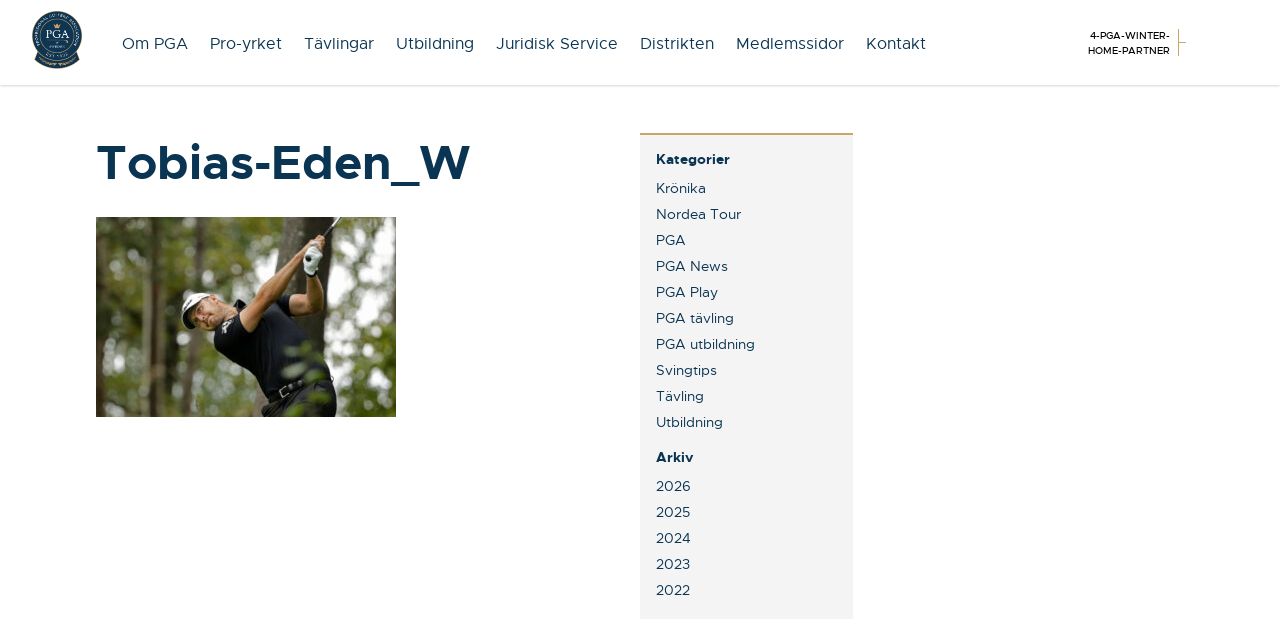

--- FILE ---
content_type: text/html; charset=UTF-8
request_url: https://www.pgasweden.com/arets-pga-future-fund-stipendiater-ar-utsedda/tobias-eden_w/
body_size: 11263
content:
<!DOCTYPE html>
<html lang="sv">
  <head>
    <meta charset="utf-8">
    <meta http-equiv="X-UA-Compatible" content="IE=edge">
    <meta name="viewport" content="width=device-width, initial-scale=1">
	<title>Tobias-Eden_W - PGA of Sweden</title>
	
	<!-- Favicons -->
			
    <!-- CSS -->
	<link  href="//cdnjs.cloudflare.com/ajax/libs/fotorama/4.6.4/fotorama.css" rel="stylesheet"> <!-- 3 KB -->
	<link type="text/css" rel="stylesheet" href="//fast.fonts.net/cssapi/fe0a720d-4505-4227-9364-6293725f021d.css"/>
    <link href="https://www.pgasweden.com/wp-content/themes/pgasweden/css/pgasweden.min.css?v=1" rel="stylesheet">
    <link href="https://www.pgasweden.com/wp-content/themes/pgasweden/css/pga-pro.css?v=1" rel="stylesheet">

    <!--[if lt IE 9]>
      <script src="https://oss.maxcdn.com/html5shiv/3.7.2/html5shiv.min.js"></script>
      <script src="https://oss.maxcdn.com/respond/1.4.2/respond.min.js"></script>
    <![endif]-->
    
	<meta name='robots' content='index, follow, max-image-preview:large, max-snippet:-1, max-video-preview:-1' />

	<!-- This site is optimized with the Yoast SEO plugin v26.8 - https://yoast.com/product/yoast-seo-wordpress/ -->
	<link rel="canonical" href="https://www.pgasweden.com/arets-pga-future-fund-stipendiater-ar-utsedda/tobias-eden_w/" />
	<meta property="og:locale" content="sv_SE" />
	<meta property="og:type" content="article" />
	<meta property="og:title" content="Tobias-Eden_W - PGA of Sweden" />
	<meta property="og:url" content="https://www.pgasweden.com/arets-pga-future-fund-stipendiater-ar-utsedda/tobias-eden_w/" />
	<meta property="og:site_name" content="PGA of Sweden" />
	<meta property="article:publisher" content="https://www.facebook.com/PGASweden" />
	<meta property="og:image" content="https://www.pgasweden.com/arets-pga-future-fund-stipendiater-ar-utsedda/tobias-eden_w" />
	<meta property="og:image:width" content="1500" />
	<meta property="og:image:height" content="1000" />
	<meta property="og:image:type" content="image/jpeg" />
	<meta name="twitter:card" content="summary_large_image" />
	<script type="application/ld+json" class="yoast-schema-graph">{"@context":"https://schema.org","@graph":[{"@type":"WebPage","@id":"https://www.pgasweden.com/arets-pga-future-fund-stipendiater-ar-utsedda/tobias-eden_w/","url":"https://www.pgasweden.com/arets-pga-future-fund-stipendiater-ar-utsedda/tobias-eden_w/","name":"Tobias-Eden_W - PGA of Sweden","isPartOf":{"@id":"https://www.pgasweden.com/#website"},"primaryImageOfPage":{"@id":"https://www.pgasweden.com/arets-pga-future-fund-stipendiater-ar-utsedda/tobias-eden_w/#primaryimage"},"image":{"@id":"https://www.pgasweden.com/arets-pga-future-fund-stipendiater-ar-utsedda/tobias-eden_w/#primaryimage"},"thumbnailUrl":"https://www.pgasweden.com/wp-content/uploads/2023/02/Tobias-Eden_W.jpg","datePublished":"2023-02-15T13:42:14+00:00","breadcrumb":{"@id":"https://www.pgasweden.com/arets-pga-future-fund-stipendiater-ar-utsedda/tobias-eden_w/#breadcrumb"},"inLanguage":"sv-SE","potentialAction":[{"@type":"ReadAction","target":["https://www.pgasweden.com/arets-pga-future-fund-stipendiater-ar-utsedda/tobias-eden_w/"]}]},{"@type":"ImageObject","inLanguage":"sv-SE","@id":"https://www.pgasweden.com/arets-pga-future-fund-stipendiater-ar-utsedda/tobias-eden_w/#primaryimage","url":"https://www.pgasweden.com/wp-content/uploads/2023/02/Tobias-Eden_W.jpg","contentUrl":"https://www.pgasweden.com/wp-content/uploads/2023/02/Tobias-Eden_W.jpg","width":1500,"height":1000},{"@type":"BreadcrumbList","@id":"https://www.pgasweden.com/arets-pga-future-fund-stipendiater-ar-utsedda/tobias-eden_w/#breadcrumb","itemListElement":[{"@type":"ListItem","position":1,"name":"Hem","item":"https://www.pgasweden.com/"},{"@type":"ListItem","position":2,"name":"Årets PGA Future Fund stipendiater är utsedda: Fyra lovande PGA Tour Professionals får 100 000 kr var","item":"https://www.pgasweden.com/arets-pga-future-fund-stipendiater-ar-utsedda/"},{"@type":"ListItem","position":3,"name":"Tobias-Eden_W"}]},{"@type":"WebSite","@id":"https://www.pgasweden.com/#website","url":"https://www.pgasweden.com/","name":"PGA of Sweden","description":"Golf Your Game Our Passion","publisher":{"@id":"https://www.pgasweden.com/#organization"},"potentialAction":[{"@type":"SearchAction","target":{"@type":"EntryPoint","urlTemplate":"https://www.pgasweden.com/?s={search_term_string}"},"query-input":{"@type":"PropertyValueSpecification","valueRequired":true,"valueName":"search_term_string"}}],"inLanguage":"sv-SE"},{"@type":"Organization","@id":"https://www.pgasweden.com/#organization","name":"PGA of Sweden","url":"https://www.pgasweden.com/","logo":{"@type":"ImageObject","inLanguage":"sv-SE","@id":"https://www.pgasweden.com/#/schema/logo/image/","url":"https://www.pgasweden.com/wp-content/uploads/2024/09/pga-badge-2023.png","contentUrl":"https://www.pgasweden.com/wp-content/uploads/2024/09/pga-badge-2023.png","width":753,"height":894,"caption":"PGA of Sweden"},"image":{"@id":"https://www.pgasweden.com/#/schema/logo/image/"},"sameAs":["https://www.facebook.com/PGASweden","https://www.instagram.com/pgaofsweden/","https://www.youtube.com/channel/UCqqiZliqmYgP0vrzIGzf2eg"]}]}</script>
	<!-- / Yoast SEO plugin. -->


<link rel="alternate" type="application/rss+xml" title="PGA of Sweden &raquo; Kommentarsflöde för Tobias-Eden_W" href="https://www.pgasweden.com/arets-pga-future-fund-stipendiater-ar-utsedda/tobias-eden_w/feed/" />
<link rel="alternate" title="oEmbed (JSON)" type="application/json+oembed" href="https://www.pgasweden.com/wp-json/oembed/1.0/embed?url=https%3A%2F%2Fwww.pgasweden.com%2Farets-pga-future-fund-stipendiater-ar-utsedda%2Ftobias-eden_w%2F" />
<link rel="alternate" title="oEmbed (XML)" type="text/xml+oembed" href="https://www.pgasweden.com/wp-json/oembed/1.0/embed?url=https%3A%2F%2Fwww.pgasweden.com%2Farets-pga-future-fund-stipendiater-ar-utsedda%2Ftobias-eden_w%2F&#038;format=xml" />
		<!-- This site uses the Google Analytics by ExactMetrics plugin v8.11.1 - Using Analytics tracking - https://www.exactmetrics.com/ -->
							<script src="//www.googletagmanager.com/gtag/js?id=G-GTN41ZF9D8"  data-cfasync="false" data-wpfc-render="false" type="text/javascript" async></script>
			<script data-cfasync="false" data-wpfc-render="false" type="text/javascript">
				var em_version = '8.11.1';
				var em_track_user = true;
				var em_no_track_reason = '';
								var ExactMetricsDefaultLocations = {"page_location":"https:\/\/www.pgasweden.com\/arets-pga-future-fund-stipendiater-ar-utsedda\/tobias-eden_w\/"};
								if ( typeof ExactMetricsPrivacyGuardFilter === 'function' ) {
					var ExactMetricsLocations = (typeof ExactMetricsExcludeQuery === 'object') ? ExactMetricsPrivacyGuardFilter( ExactMetricsExcludeQuery ) : ExactMetricsPrivacyGuardFilter( ExactMetricsDefaultLocations );
				} else {
					var ExactMetricsLocations = (typeof ExactMetricsExcludeQuery === 'object') ? ExactMetricsExcludeQuery : ExactMetricsDefaultLocations;
				}

								var disableStrs = [
										'ga-disable-G-GTN41ZF9D8',
									];

				/* Function to detect opted out users */
				function __gtagTrackerIsOptedOut() {
					for (var index = 0; index < disableStrs.length; index++) {
						if (document.cookie.indexOf(disableStrs[index] + '=true') > -1) {
							return true;
						}
					}

					return false;
				}

				/* Disable tracking if the opt-out cookie exists. */
				if (__gtagTrackerIsOptedOut()) {
					for (var index = 0; index < disableStrs.length; index++) {
						window[disableStrs[index]] = true;
					}
				}

				/* Opt-out function */
				function __gtagTrackerOptout() {
					for (var index = 0; index < disableStrs.length; index++) {
						document.cookie = disableStrs[index] + '=true; expires=Thu, 31 Dec 2099 23:59:59 UTC; path=/';
						window[disableStrs[index]] = true;
					}
				}

				if ('undefined' === typeof gaOptout) {
					function gaOptout() {
						__gtagTrackerOptout();
					}
				}
								window.dataLayer = window.dataLayer || [];

				window.ExactMetricsDualTracker = {
					helpers: {},
					trackers: {},
				};
				if (em_track_user) {
					function __gtagDataLayer() {
						dataLayer.push(arguments);
					}

					function __gtagTracker(type, name, parameters) {
						if (!parameters) {
							parameters = {};
						}

						if (parameters.send_to) {
							__gtagDataLayer.apply(null, arguments);
							return;
						}

						if (type === 'event') {
														parameters.send_to = exactmetrics_frontend.v4_id;
							var hookName = name;
							if (typeof parameters['event_category'] !== 'undefined') {
								hookName = parameters['event_category'] + ':' + name;
							}

							if (typeof ExactMetricsDualTracker.trackers[hookName] !== 'undefined') {
								ExactMetricsDualTracker.trackers[hookName](parameters);
							} else {
								__gtagDataLayer('event', name, parameters);
							}
							
						} else {
							__gtagDataLayer.apply(null, arguments);
						}
					}

					__gtagTracker('js', new Date());
					__gtagTracker('set', {
						'developer_id.dNDMyYj': true,
											});
					if ( ExactMetricsLocations.page_location ) {
						__gtagTracker('set', ExactMetricsLocations);
					}
										__gtagTracker('config', 'G-GTN41ZF9D8', {"forceSSL":"true"} );
										window.gtag = __gtagTracker;										(function () {
						/* https://developers.google.com/analytics/devguides/collection/analyticsjs/ */
						/* ga and __gaTracker compatibility shim. */
						var noopfn = function () {
							return null;
						};
						var newtracker = function () {
							return new Tracker();
						};
						var Tracker = function () {
							return null;
						};
						var p = Tracker.prototype;
						p.get = noopfn;
						p.set = noopfn;
						p.send = function () {
							var args = Array.prototype.slice.call(arguments);
							args.unshift('send');
							__gaTracker.apply(null, args);
						};
						var __gaTracker = function () {
							var len = arguments.length;
							if (len === 0) {
								return;
							}
							var f = arguments[len - 1];
							if (typeof f !== 'object' || f === null || typeof f.hitCallback !== 'function') {
								if ('send' === arguments[0]) {
									var hitConverted, hitObject = false, action;
									if ('event' === arguments[1]) {
										if ('undefined' !== typeof arguments[3]) {
											hitObject = {
												'eventAction': arguments[3],
												'eventCategory': arguments[2],
												'eventLabel': arguments[4],
												'value': arguments[5] ? arguments[5] : 1,
											}
										}
									}
									if ('pageview' === arguments[1]) {
										if ('undefined' !== typeof arguments[2]) {
											hitObject = {
												'eventAction': 'page_view',
												'page_path': arguments[2],
											}
										}
									}
									if (typeof arguments[2] === 'object') {
										hitObject = arguments[2];
									}
									if (typeof arguments[5] === 'object') {
										Object.assign(hitObject, arguments[5]);
									}
									if ('undefined' !== typeof arguments[1].hitType) {
										hitObject = arguments[1];
										if ('pageview' === hitObject.hitType) {
											hitObject.eventAction = 'page_view';
										}
									}
									if (hitObject) {
										action = 'timing' === arguments[1].hitType ? 'timing_complete' : hitObject.eventAction;
										hitConverted = mapArgs(hitObject);
										__gtagTracker('event', action, hitConverted);
									}
								}
								return;
							}

							function mapArgs(args) {
								var arg, hit = {};
								var gaMap = {
									'eventCategory': 'event_category',
									'eventAction': 'event_action',
									'eventLabel': 'event_label',
									'eventValue': 'event_value',
									'nonInteraction': 'non_interaction',
									'timingCategory': 'event_category',
									'timingVar': 'name',
									'timingValue': 'value',
									'timingLabel': 'event_label',
									'page': 'page_path',
									'location': 'page_location',
									'title': 'page_title',
									'referrer' : 'page_referrer',
								};
								for (arg in args) {
																		if (!(!args.hasOwnProperty(arg) || !gaMap.hasOwnProperty(arg))) {
										hit[gaMap[arg]] = args[arg];
									} else {
										hit[arg] = args[arg];
									}
								}
								return hit;
							}

							try {
								f.hitCallback();
							} catch (ex) {
							}
						};
						__gaTracker.create = newtracker;
						__gaTracker.getByName = newtracker;
						__gaTracker.getAll = function () {
							return [];
						};
						__gaTracker.remove = noopfn;
						__gaTracker.loaded = true;
						window['__gaTracker'] = __gaTracker;
					})();
									} else {
										console.log("");
					(function () {
						function __gtagTracker() {
							return null;
						}

						window['__gtagTracker'] = __gtagTracker;
						window['gtag'] = __gtagTracker;
					})();
									}
			</script>
							<!-- / Google Analytics by ExactMetrics -->
		<style id='wp-img-auto-sizes-contain-inline-css' type='text/css'>
img:is([sizes=auto i],[sizes^="auto," i]){contain-intrinsic-size:3000px 1500px}
/*# sourceURL=wp-img-auto-sizes-contain-inline-css */
</style>
<link rel='stylesheet' id='sbi_styles-css' href='https://www.pgasweden.com/wp-content/plugins/instagram-feed/css/sbi-styles.min.css?ver=6.10.0' type='text/css' media='all' />
<style id='wp-block-library-inline-css' type='text/css'>
:root{--wp-block-synced-color:#7a00df;--wp-block-synced-color--rgb:122,0,223;--wp-bound-block-color:var(--wp-block-synced-color);--wp-editor-canvas-background:#ddd;--wp-admin-theme-color:#007cba;--wp-admin-theme-color--rgb:0,124,186;--wp-admin-theme-color-darker-10:#006ba1;--wp-admin-theme-color-darker-10--rgb:0,107,160.5;--wp-admin-theme-color-darker-20:#005a87;--wp-admin-theme-color-darker-20--rgb:0,90,135;--wp-admin-border-width-focus:2px}@media (min-resolution:192dpi){:root{--wp-admin-border-width-focus:1.5px}}.wp-element-button{cursor:pointer}:root .has-very-light-gray-background-color{background-color:#eee}:root .has-very-dark-gray-background-color{background-color:#313131}:root .has-very-light-gray-color{color:#eee}:root .has-very-dark-gray-color{color:#313131}:root .has-vivid-green-cyan-to-vivid-cyan-blue-gradient-background{background:linear-gradient(135deg,#00d084,#0693e3)}:root .has-purple-crush-gradient-background{background:linear-gradient(135deg,#34e2e4,#4721fb 50%,#ab1dfe)}:root .has-hazy-dawn-gradient-background{background:linear-gradient(135deg,#faaca8,#dad0ec)}:root .has-subdued-olive-gradient-background{background:linear-gradient(135deg,#fafae1,#67a671)}:root .has-atomic-cream-gradient-background{background:linear-gradient(135deg,#fdd79a,#004a59)}:root .has-nightshade-gradient-background{background:linear-gradient(135deg,#330968,#31cdcf)}:root .has-midnight-gradient-background{background:linear-gradient(135deg,#020381,#2874fc)}:root{--wp--preset--font-size--normal:16px;--wp--preset--font-size--huge:42px}.has-regular-font-size{font-size:1em}.has-larger-font-size{font-size:2.625em}.has-normal-font-size{font-size:var(--wp--preset--font-size--normal)}.has-huge-font-size{font-size:var(--wp--preset--font-size--huge)}.has-text-align-center{text-align:center}.has-text-align-left{text-align:left}.has-text-align-right{text-align:right}.has-fit-text{white-space:nowrap!important}#end-resizable-editor-section{display:none}.aligncenter{clear:both}.items-justified-left{justify-content:flex-start}.items-justified-center{justify-content:center}.items-justified-right{justify-content:flex-end}.items-justified-space-between{justify-content:space-between}.screen-reader-text{border:0;clip-path:inset(50%);height:1px;margin:-1px;overflow:hidden;padding:0;position:absolute;width:1px;word-wrap:normal!important}.screen-reader-text:focus{background-color:#ddd;clip-path:none;color:#444;display:block;font-size:1em;height:auto;left:5px;line-height:normal;padding:15px 23px 14px;text-decoration:none;top:5px;width:auto;z-index:100000}html :where(.has-border-color){border-style:solid}html :where([style*=border-top-color]){border-top-style:solid}html :where([style*=border-right-color]){border-right-style:solid}html :where([style*=border-bottom-color]){border-bottom-style:solid}html :where([style*=border-left-color]){border-left-style:solid}html :where([style*=border-width]){border-style:solid}html :where([style*=border-top-width]){border-top-style:solid}html :where([style*=border-right-width]){border-right-style:solid}html :where([style*=border-bottom-width]){border-bottom-style:solid}html :where([style*=border-left-width]){border-left-style:solid}html :where(img[class*=wp-image-]){height:auto;max-width:100%}:where(figure){margin:0 0 1em}html :where(.is-position-sticky){--wp-admin--admin-bar--position-offset:var(--wp-admin--admin-bar--height,0px)}@media screen and (max-width:600px){html :where(.is-position-sticky){--wp-admin--admin-bar--position-offset:0px}}

/*# sourceURL=wp-block-library-inline-css */
</style><style id='global-styles-inline-css' type='text/css'>
:root{--wp--preset--aspect-ratio--square: 1;--wp--preset--aspect-ratio--4-3: 4/3;--wp--preset--aspect-ratio--3-4: 3/4;--wp--preset--aspect-ratio--3-2: 3/2;--wp--preset--aspect-ratio--2-3: 2/3;--wp--preset--aspect-ratio--16-9: 16/9;--wp--preset--aspect-ratio--9-16: 9/16;--wp--preset--color--black: #000000;--wp--preset--color--cyan-bluish-gray: #abb8c3;--wp--preset--color--white: #ffffff;--wp--preset--color--pale-pink: #f78da7;--wp--preset--color--vivid-red: #cf2e2e;--wp--preset--color--luminous-vivid-orange: #ff6900;--wp--preset--color--luminous-vivid-amber: #fcb900;--wp--preset--color--light-green-cyan: #7bdcb5;--wp--preset--color--vivid-green-cyan: #00d084;--wp--preset--color--pale-cyan-blue: #8ed1fc;--wp--preset--color--vivid-cyan-blue: #0693e3;--wp--preset--color--vivid-purple: #9b51e0;--wp--preset--gradient--vivid-cyan-blue-to-vivid-purple: linear-gradient(135deg,rgb(6,147,227) 0%,rgb(155,81,224) 100%);--wp--preset--gradient--light-green-cyan-to-vivid-green-cyan: linear-gradient(135deg,rgb(122,220,180) 0%,rgb(0,208,130) 100%);--wp--preset--gradient--luminous-vivid-amber-to-luminous-vivid-orange: linear-gradient(135deg,rgb(252,185,0) 0%,rgb(255,105,0) 100%);--wp--preset--gradient--luminous-vivid-orange-to-vivid-red: linear-gradient(135deg,rgb(255,105,0) 0%,rgb(207,46,46) 100%);--wp--preset--gradient--very-light-gray-to-cyan-bluish-gray: linear-gradient(135deg,rgb(238,238,238) 0%,rgb(169,184,195) 100%);--wp--preset--gradient--cool-to-warm-spectrum: linear-gradient(135deg,rgb(74,234,220) 0%,rgb(151,120,209) 20%,rgb(207,42,186) 40%,rgb(238,44,130) 60%,rgb(251,105,98) 80%,rgb(254,248,76) 100%);--wp--preset--gradient--blush-light-purple: linear-gradient(135deg,rgb(255,206,236) 0%,rgb(152,150,240) 100%);--wp--preset--gradient--blush-bordeaux: linear-gradient(135deg,rgb(254,205,165) 0%,rgb(254,45,45) 50%,rgb(107,0,62) 100%);--wp--preset--gradient--luminous-dusk: linear-gradient(135deg,rgb(255,203,112) 0%,rgb(199,81,192) 50%,rgb(65,88,208) 100%);--wp--preset--gradient--pale-ocean: linear-gradient(135deg,rgb(255,245,203) 0%,rgb(182,227,212) 50%,rgb(51,167,181) 100%);--wp--preset--gradient--electric-grass: linear-gradient(135deg,rgb(202,248,128) 0%,rgb(113,206,126) 100%);--wp--preset--gradient--midnight: linear-gradient(135deg,rgb(2,3,129) 0%,rgb(40,116,252) 100%);--wp--preset--font-size--small: 13px;--wp--preset--font-size--medium: 20px;--wp--preset--font-size--large: 36px;--wp--preset--font-size--x-large: 42px;--wp--preset--spacing--20: 0.44rem;--wp--preset--spacing--30: 0.67rem;--wp--preset--spacing--40: 1rem;--wp--preset--spacing--50: 1.5rem;--wp--preset--spacing--60: 2.25rem;--wp--preset--spacing--70: 3.38rem;--wp--preset--spacing--80: 5.06rem;--wp--preset--shadow--natural: 6px 6px 9px rgba(0, 0, 0, 0.2);--wp--preset--shadow--deep: 12px 12px 50px rgba(0, 0, 0, 0.4);--wp--preset--shadow--sharp: 6px 6px 0px rgba(0, 0, 0, 0.2);--wp--preset--shadow--outlined: 6px 6px 0px -3px rgb(255, 255, 255), 6px 6px rgb(0, 0, 0);--wp--preset--shadow--crisp: 6px 6px 0px rgb(0, 0, 0);}:where(.is-layout-flex){gap: 0.5em;}:where(.is-layout-grid){gap: 0.5em;}body .is-layout-flex{display: flex;}.is-layout-flex{flex-wrap: wrap;align-items: center;}.is-layout-flex > :is(*, div){margin: 0;}body .is-layout-grid{display: grid;}.is-layout-grid > :is(*, div){margin: 0;}:where(.wp-block-columns.is-layout-flex){gap: 2em;}:where(.wp-block-columns.is-layout-grid){gap: 2em;}:where(.wp-block-post-template.is-layout-flex){gap: 1.25em;}:where(.wp-block-post-template.is-layout-grid){gap: 1.25em;}.has-black-color{color: var(--wp--preset--color--black) !important;}.has-cyan-bluish-gray-color{color: var(--wp--preset--color--cyan-bluish-gray) !important;}.has-white-color{color: var(--wp--preset--color--white) !important;}.has-pale-pink-color{color: var(--wp--preset--color--pale-pink) !important;}.has-vivid-red-color{color: var(--wp--preset--color--vivid-red) !important;}.has-luminous-vivid-orange-color{color: var(--wp--preset--color--luminous-vivid-orange) !important;}.has-luminous-vivid-amber-color{color: var(--wp--preset--color--luminous-vivid-amber) !important;}.has-light-green-cyan-color{color: var(--wp--preset--color--light-green-cyan) !important;}.has-vivid-green-cyan-color{color: var(--wp--preset--color--vivid-green-cyan) !important;}.has-pale-cyan-blue-color{color: var(--wp--preset--color--pale-cyan-blue) !important;}.has-vivid-cyan-blue-color{color: var(--wp--preset--color--vivid-cyan-blue) !important;}.has-vivid-purple-color{color: var(--wp--preset--color--vivid-purple) !important;}.has-black-background-color{background-color: var(--wp--preset--color--black) !important;}.has-cyan-bluish-gray-background-color{background-color: var(--wp--preset--color--cyan-bluish-gray) !important;}.has-white-background-color{background-color: var(--wp--preset--color--white) !important;}.has-pale-pink-background-color{background-color: var(--wp--preset--color--pale-pink) !important;}.has-vivid-red-background-color{background-color: var(--wp--preset--color--vivid-red) !important;}.has-luminous-vivid-orange-background-color{background-color: var(--wp--preset--color--luminous-vivid-orange) !important;}.has-luminous-vivid-amber-background-color{background-color: var(--wp--preset--color--luminous-vivid-amber) !important;}.has-light-green-cyan-background-color{background-color: var(--wp--preset--color--light-green-cyan) !important;}.has-vivid-green-cyan-background-color{background-color: var(--wp--preset--color--vivid-green-cyan) !important;}.has-pale-cyan-blue-background-color{background-color: var(--wp--preset--color--pale-cyan-blue) !important;}.has-vivid-cyan-blue-background-color{background-color: var(--wp--preset--color--vivid-cyan-blue) !important;}.has-vivid-purple-background-color{background-color: var(--wp--preset--color--vivid-purple) !important;}.has-black-border-color{border-color: var(--wp--preset--color--black) !important;}.has-cyan-bluish-gray-border-color{border-color: var(--wp--preset--color--cyan-bluish-gray) !important;}.has-white-border-color{border-color: var(--wp--preset--color--white) !important;}.has-pale-pink-border-color{border-color: var(--wp--preset--color--pale-pink) !important;}.has-vivid-red-border-color{border-color: var(--wp--preset--color--vivid-red) !important;}.has-luminous-vivid-orange-border-color{border-color: var(--wp--preset--color--luminous-vivid-orange) !important;}.has-luminous-vivid-amber-border-color{border-color: var(--wp--preset--color--luminous-vivid-amber) !important;}.has-light-green-cyan-border-color{border-color: var(--wp--preset--color--light-green-cyan) !important;}.has-vivid-green-cyan-border-color{border-color: var(--wp--preset--color--vivid-green-cyan) !important;}.has-pale-cyan-blue-border-color{border-color: var(--wp--preset--color--pale-cyan-blue) !important;}.has-vivid-cyan-blue-border-color{border-color: var(--wp--preset--color--vivid-cyan-blue) !important;}.has-vivid-purple-border-color{border-color: var(--wp--preset--color--vivid-purple) !important;}.has-vivid-cyan-blue-to-vivid-purple-gradient-background{background: var(--wp--preset--gradient--vivid-cyan-blue-to-vivid-purple) !important;}.has-light-green-cyan-to-vivid-green-cyan-gradient-background{background: var(--wp--preset--gradient--light-green-cyan-to-vivid-green-cyan) !important;}.has-luminous-vivid-amber-to-luminous-vivid-orange-gradient-background{background: var(--wp--preset--gradient--luminous-vivid-amber-to-luminous-vivid-orange) !important;}.has-luminous-vivid-orange-to-vivid-red-gradient-background{background: var(--wp--preset--gradient--luminous-vivid-orange-to-vivid-red) !important;}.has-very-light-gray-to-cyan-bluish-gray-gradient-background{background: var(--wp--preset--gradient--very-light-gray-to-cyan-bluish-gray) !important;}.has-cool-to-warm-spectrum-gradient-background{background: var(--wp--preset--gradient--cool-to-warm-spectrum) !important;}.has-blush-light-purple-gradient-background{background: var(--wp--preset--gradient--blush-light-purple) !important;}.has-blush-bordeaux-gradient-background{background: var(--wp--preset--gradient--blush-bordeaux) !important;}.has-luminous-dusk-gradient-background{background: var(--wp--preset--gradient--luminous-dusk) !important;}.has-pale-ocean-gradient-background{background: var(--wp--preset--gradient--pale-ocean) !important;}.has-electric-grass-gradient-background{background: var(--wp--preset--gradient--electric-grass) !important;}.has-midnight-gradient-background{background: var(--wp--preset--gradient--midnight) !important;}.has-small-font-size{font-size: var(--wp--preset--font-size--small) !important;}.has-medium-font-size{font-size: var(--wp--preset--font-size--medium) !important;}.has-large-font-size{font-size: var(--wp--preset--font-size--large) !important;}.has-x-large-font-size{font-size: var(--wp--preset--font-size--x-large) !important;}
/*# sourceURL=global-styles-inline-css */
</style>

<style id='classic-theme-styles-inline-css' type='text/css'>
/*! This file is auto-generated */
.wp-block-button__link{color:#fff;background-color:#32373c;border-radius:9999px;box-shadow:none;text-decoration:none;padding:calc(.667em + 2px) calc(1.333em + 2px);font-size:1.125em}.wp-block-file__button{background:#32373c;color:#fff;text-decoration:none}
/*# sourceURL=/wp-includes/css/classic-themes.min.css */
</style>
<script type="text/javascript" src="https://www.pgasweden.com/wp-includes/js/jquery/jquery.min.js?ver=3.7.1" id="jquery-core-js"></script>
<script type="text/javascript" src="https://www.pgasweden.com/wp-includes/js/jquery/jquery-migrate.min.js?ver=3.4.1" id="jquery-migrate-js"></script>
<script type="text/javascript" id="custom-ajax-request-js-extra">
/* <![CDATA[ */
var hittapro = {"ajaxurl":"https://www.pgasweden.com/wp-admin/admin-ajax.php"};
//# sourceURL=custom-ajax-request-js-extra
/* ]]> */
</script>
<script type="text/javascript" src="https://www.pgasweden.com/wp-content/themes/pgasweden/js/pga-pro.js?ver=6.9" id="custom-ajax-request-js"></script>
<script type="text/javascript" src="https://www.pgasweden.com/wp-content/plugins/google-analytics-dashboard-for-wp/assets/js/frontend-gtag.min.js?ver=8.11.1" id="exactmetrics-frontend-script-js" async="async" data-wp-strategy="async"></script>
<script data-cfasync="false" data-wpfc-render="false" type="text/javascript" id='exactmetrics-frontend-script-js-extra'>/* <![CDATA[ */
var exactmetrics_frontend = {"js_events_tracking":"true","download_extensions":"zip,mp3,mpeg,pdf,docx,pptx,xlsx,rar","inbound_paths":"[]","home_url":"https:\/\/www.pgasweden.com","hash_tracking":"false","v4_id":"G-GTN41ZF9D8"};/* ]]> */
</script>
<link rel="https://api.w.org/" href="https://www.pgasweden.com/wp-json/" /><link rel="alternate" title="JSON" type="application/json" href="https://www.pgasweden.com/wp-json/wp/v2/media/15271" /><link rel="icon" href="https://www.pgasweden.com/wp-content/uploads/2018/03/cropped-pga-2018-32x32.png" sizes="32x32" />
<link rel="icon" href="https://www.pgasweden.com/wp-content/uploads/2018/03/cropped-pga-2018-192x192.png" sizes="192x192" />
<link rel="apple-touch-icon" href="https://www.pgasweden.com/wp-content/uploads/2018/03/cropped-pga-2018-180x180.png" />
<meta name="msapplication-TileImage" content="https://www.pgasweden.com/wp-content/uploads/2018/03/cropped-pga-2018-270x270.png" />
	<script id="mcjs">!function(c,h,i,m,p){m=c.createElement(h),p=c.getElementsByTagName(h)[0],m.async=1,m.src=i,p.parentNode.insertBefore(m,p)}(document,"script","https://chimpstatic.com/mcjs-connected/js/users/80aa6695cc0931e4369f02f38/e895f4710a36bf8bd5b768053.js");</script>
</head>
  <body class="attachment wp-singular attachment-template-default single single-attachment postid-15271 attachmentid-15271 attachment-jpeg wp-theme-pgasweden sp-easy-accordion-enabled">
  
  <div class="overlay-menu md-hide">
	<a href="#" class="close-overlay-menu"><i class="ion-close"></i></a>
	<img src="https://www.pgasweden.com/wp-content/themes/pgasweden/img/pga-badge-2023.png" class="pga-badge">
	<ul id="menu-toppnavigering" class=""><li id="menu-item-1938" class="menu-item menu-item-type-post_type menu-item-object-page menu-item-1938"><a href="https://www.pgasweden.com/om-pga-of-sweden/">Om PGA</a></li>
<li id="menu-item-2955" class="menu-item menu-item-type-post_type menu-item-object-page menu-item-2955"><a href="https://www.pgasweden.com/pro-yrket/">Pro-yrket</a></li>
<li id="menu-item-8033" class="menu-item menu-item-type-post_type menu-item-object-page menu-item-8033"><a href="https://www.pgasweden.com/tavlingskalender/">Tävlingar</a></li>
<li id="menu-item-8037" class="menu-item menu-item-type-post_type menu-item-object-page menu-item-8037"><a href="https://www.pgasweden.com/pga-utbildning/">Utbildning</a></li>
<li id="menu-item-8034" class="menu-item menu-item-type-post_type menu-item-object-page menu-item-8034"><a href="https://www.pgasweden.com/pga-juridisk-service/">Juridisk Service</a></li>
<li id="menu-item-8035" class="menu-item menu-item-type-post_type menu-item-object-page menu-item-8035"><a href="https://www.pgasweden.com/pga-distrikten/">Distrikten</a></li>
<li id="menu-item-1940" class="menu-item menu-item-type-post_type menu-item-object-page menu-item-1940"><a href="https://www.pgasweden.com/pga-medlemsida-2/">Medlemssidor</a></li>
<li id="menu-item-6103" class="menu-item menu-item-type-post_type menu-item-object-page menu-item-6103"><a href="https://www.pgasweden.com/om-pga-of-sweden/pgas-organisation/kontakt/">Kontakt</a></li>
</ul>		
		
		  
  </div>
    
	  	  <header class="pages">
	  <div class="container">
	  <a href="/" class="pga-badge"><img src="https://www.pgasweden.com/wp-content/themes/pgasweden/img/pga-badge-2023.png"></a>

  			<nav class="top-navigation md-show">
				
				<ul id="menu-toppnavigering-1" class=""><li class="menu-item menu-item-type-post_type menu-item-object-page menu-item-1938"><a href="https://www.pgasweden.com/om-pga-of-sweden/">Om PGA</a></li>
<li class="menu-item menu-item-type-post_type menu-item-object-page menu-item-2955"><a href="https://www.pgasweden.com/pro-yrket/">Pro-yrket</a></li>
<li class="menu-item menu-item-type-post_type menu-item-object-page menu-item-8033"><a href="https://www.pgasweden.com/tavlingskalender/">Tävlingar</a></li>
<li class="menu-item menu-item-type-post_type menu-item-object-page menu-item-8037"><a href="https://www.pgasweden.com/pga-utbildning/">Utbildning</a></li>
<li class="menu-item menu-item-type-post_type menu-item-object-page menu-item-8034"><a href="https://www.pgasweden.com/pga-juridisk-service/">Juridisk Service</a></li>
<li class="menu-item menu-item-type-post_type menu-item-object-page menu-item-8035"><a href="https://www.pgasweden.com/pga-distrikten/">Distrikten</a></li>
<li class="menu-item menu-item-type-post_type menu-item-object-page menu-item-1940"><a href="https://www.pgasweden.com/pga-medlemsida-2/">Medlemssidor</a></li>
<li class="menu-item menu-item-type-post_type menu-item-object-page menu-item-6103"><a href="https://www.pgasweden.com/om-pga-of-sweden/pgas-organisation/kontakt/">Kontakt</a></li>
</ul>
			</nav>


		<div id="header-partners" class="clearfix">
	<div id="slider-partners" class="clearfix">
		
	
	
		<div>
			<span style="display:none;"> 4-pga-winter-home-partner </span>
			<a href="#" target="_blank">
				<img src="">
			</a>
		</div>


			
	
	
		<div>
			<span style="display:none;"> 1-pga-premiere-partner </span>
			<a href="#" target="_blank">
				<img src="https://www.pgasweden.com/wp-content/uploads/2015/10/Audi_Rings_bl-RGB.png">
			</a>
		</div>


			
	
	
		<div>
			<span style="display:none;"> 1-pga-premiere-partner </span>
			<a href="#" target="_blank">
				<img src="https://www.pgasweden.com/wp-content/uploads/2015/10/partner_slider_titleist.png">
			</a>
		</div>


			
	
	
		<div>
			<span style="display:none;"> 1-pga-premiere-partner </span>
			<a href="#" target="_blank">
				<img src="https://www.pgasweden.com/wp-content/uploads/2015/10/Galving_G_70.jpg">
			</a>
		</div>


				
	
	</div>
	

	<div id="partner-type" class="lg-show">
		<span></span>
		<img src="https://www.pgasweden.com/wp-content/themes/pgasweden/img/parnter_divider_gold.png">
	</div>
</div>
		
		
		<nav class="mobile-navigation-toggle md-hide">
			<a href="#"><i class="ion-navicon"></i></a>
		</nav>
		

	  </div>
	
	</header>
	


	<div class="container template-default-page">
		
		<div class="row mxn3">
			<div class="sm-col sm-col-9 lg-col-9 px3">
			<article>

					<h1>Tobias-Eden_W</h1>
					<p class="attachment"><a href='https://www.pgasweden.com/wp-content/uploads/2023/02/Tobias-Eden_W.jpg'><img fetchpriority="high" decoding="async" width="300" height="200" src="https://www.pgasweden.com/wp-content/uploads/2023/02/Tobias-Eden_W-300x200.jpg" class="attachment-medium size-medium" alt="" srcset="https://www.pgasweden.com/wp-content/uploads/2023/02/Tobias-Eden_W-300x200.jpg 300w, https://www.pgasweden.com/wp-content/uploads/2023/02/Tobias-Eden_W-1024x683.jpg 1024w, https://www.pgasweden.com/wp-content/uploads/2023/02/Tobias-Eden_W-768x512.jpg 768w, https://www.pgasweden.com/wp-content/uploads/2023/02/Tobias-Eden_W-900x600.jpg 900w, https://www.pgasweden.com/wp-content/uploads/2023/02/Tobias-Eden_W-500x333.jpg 500w, https://www.pgasweden.com/wp-content/uploads/2023/02/Tobias-Eden_W.jpg 1500w" sizes="(max-width: 300px) 100vw, 300px" /></a></p>
				
			</article>
			</div>

			<div class="sm-col sm-col-3 lg-col-2">

								<div class="sidebar p2">
				<h5>Kategorier</h5>
				<ul class="link-list">

				<li><a href="https://www.pgasweden.com/aktuellt/kategori/kronika/">Krönika</a></li><li><a href="https://www.pgasweden.com/aktuellt/kategori/nordea-tour/">Nordea Tour</a></li><li><a href="https://www.pgasweden.com/aktuellt/kategori/pga/">PGA</a></li><li><a href="https://www.pgasweden.com/aktuellt/kategori/pga-news/">PGA News</a></li><li><a href="https://www.pgasweden.com/aktuellt/kategori/pga-play/">PGA Play</a></li><li><a href="https://www.pgasweden.com/aktuellt/kategori/pga-tavling/">PGA tävling</a></li><li><a href="https://www.pgasweden.com/aktuellt/kategori/pga-utbildning/">PGA utbildning</a></li><li><a href="https://www.pgasweden.com/aktuellt/kategori/svingtips/">Svingtips</a></li><li><a href="https://www.pgasweden.com/aktuellt/kategori/tavling/">Tävling</a></li><li><a href="https://www.pgasweden.com/aktuellt/kategori/utbildning/">Utbildning</a></li>				</ul>
								
				<h5>Arkiv</h5>
				<ul class="link-list">
						<li><a href='https://www.pgasweden.com/2026/'>2026</a></li>
	<li><a href='https://www.pgasweden.com/2025/'>2025</a></li>
	<li><a href='https://www.pgasweden.com/2024/'>2024</a></li>
	<li><a href='https://www.pgasweden.com/2023/'>2023</a></li>
	<li><a href='https://www.pgasweden.com/2022/'>2022</a></li>
				</ul>
				</div>

			</div>


		</div>
		
	</div>




	
	<footer class="footer block">
	
		<div class="container">
			<div class="row mxn2">

				<div class="sm-col sm-col-6 md-col-4 px2">
				<img src="https://www.pgasweden.com/wp-content/themes/pgasweden/img/pga-text-2023.png" class="pga-logo">
				<p>PGA of Sweden grundades 1932, och är en organisation för PGA Professionals, Tränare och Spelare. PGA jobbar för golfsportens bästa genom att aktivt utveckla och stärka våra PGA Professionals.</p>
<p>PGA består av över 1100 kvinnliga och manliga medlemmar som alla är hängivna att stärka och utveckla golfspelaren och golfsporten med spelets idé som utgångspunkt.</p>
				</div>

				<div class="sm-col sm-col-6 md-col-2 px2">
				<h2>Externa länkar</h2>
								
					<ul class="link-list">
										<li><a href="http://www.pgatour.com">PGA Tour</a></li>
										<li><a href="http://www.europeantour.com">European Tour</a></li>
										<li><a href="http://www.lpga.com">LPGA</a></li>
										<li><a href="http://ladieseuropeantour.com">LET</a></li>
										<li><a href="https://golf.se/for-spelaren/tavlingar/nordic-golf-tour/">Nordic Golf Tour</a></li>
										<li><a href="https://golf.se/moregolfmastercardtour">More Golf Mastercard Tour</a></li>
										<li><a href="https://www.pga.org">PGA of America</a></li>
										<li><a href="http://www.rydercup.com">Ryder Cup</a></li>
										<li><a href="http://www.solheimcup.com">Solheim Cup</a></li>
										<li><a href="http://golf.se">Golf.se</a></li>
										</ul>
									
				</div>

				<div class="sm-col sm-col-6 md-col-3 px2">
				<h2>Prenumerera på vårt nyhetsbrev</h2>
				<script>(function() {
	window.mc4wp = window.mc4wp || {
		listeners: [],
		forms: {
			on: function(evt, cb) {
				window.mc4wp.listeners.push(
					{
						event   : evt,
						callback: cb
					}
				);
			}
		}
	}
})();
</script><!-- Mailchimp for WordPress v4.11.1 - https://wordpress.org/plugins/mailchimp-for-wp/ --><form id="mc4wp-form-1" class="mc4wp-form mc4wp-form-1366" method="post" data-id="1366" data-name="Nyhetsbrev" ><div class="mc4wp-form-fields">					<div class="row newsletter-form mxn1">
						<div class="sm-col sm-col-6 px1">
							<input type="text" name="FNAME" class="field-light" placeholder="Förnamn" required="required">
						</div>
						<div class="sm-col sm-col-6 px1">
							<input type="text" name="LNAME" class="field-light" placeholder="Efternamn" required="required">
						</div>
						<div class="sm-col sm-col-6 px1">
	
							<select name="HCP" class="field-light">
							<option>HCP</option>
							<option value="Nybörjare – HCP 36">Nybörjare – HCP 36</option>
							<option value="HCP 35 – 20">HCP 35 – 20</option>
							<option value="HCP 19-10">HCP 19-10</option>
                              <option value="HCP 9-0">HCP 9-0</option>
							</select>	
                      </div>
						<div class="sm-col sm-col-6 px1">
							<select name="GENDER" class="field-light">
							<option>Kön</option>
							<option value="Man">Man</option>
							<option value="Kvinna">Kvinna</option>
							<option value="Vill helst inte säga">Vill helst inte säga</option>
							</select>
						</div>
						<div class="sm-col sm-col-12 px1">
							<input type="email" name="EMAIL" class="field-light" placeholder="E-post" required="required">
						</div>
						<div class="sm-col sm-col-12 px1">
							<input class="btn" type="submit" value="Registrera">
						</div>
					</div></div><label style="display: none !important;">Låt detta fält vara tomt om du är människa: <input type="text" name="_mc4wp_honeypot" value="" tabindex="-1" autocomplete="off" /></label><input type="hidden" name="_mc4wp_timestamp" value="1769952318" /><input type="hidden" name="_mc4wp_form_id" value="1366" /><input type="hidden" name="_mc4wp_form_element_id" value="mc4wp-form-1" /><div class="mc4wp-response"></div></form><!-- / Mailchimp for WordPress Plugin -->
<!--
					<input id="search" type="text" class="field-light">
					<button class="btn-small">Go</button>
-->
					
					
<!--
					<div class="row newsletter-form mxn1">
						<div class="sm-col sm-col-6 px1">
							<input type="text" class="field-light" placeholder="Förnamn">
						</div>
						<div class="sm-col sm-col-6 px1">
							<input type="text" class="field-light" placeholder="Efternamn">
						</div>
						<div class="sm-col sm-col-6 px1">
							<input type="text" class="field-light" placeholder="Handikapp">
						</div>
						<div class="sm-col sm-col-6 px1">
							<select class="field-light">
							<option>Kön</option>
							<option>Man</option>
							<option>Kvinna</option>
							<option>Vill helst inte säga</option>
							</select>
						</div>
						<div class="sm-col sm-col-12 px1">
							<input type="text" class="field-light" placeholder="E-post">
						</div>
						<div class="sm-col sm-col-12 px1">
							<input class="btn" type="submit">
						</div>
					</div>
-->
					
					
				</div>

				<div class="sm-col sm-col-6 md-col-3 px2">
				
				<h2>Kontakt</h2>
				<p>
				PGA of Sweden<br>
				Litorinavägen 2<br>
				246 55 Löddeköpinge, Sweden<br>
				<i class="ion-ios-telephone"></i> +46 (0)40-631 41 00<br>
				<a href="mailto:pga@pgasweden.com">pga@pgasweden.com</a>
				</p>
				<h2>Följ oss i våra sociala kanaler</h2>
					<a href="https://www.facebook.com/PGASweden/" class="btn-social-link" target="_blank"><i class="ion-social-facebook"></i></a>
					<!--<a href="#" class="btn-social-link" target="_blank"><i class="ion-social-twitter"></i></a>-->
					<a href="https://www.instagram.com/pgaofsweden/" class="btn-social-link" target="_blank"><i class="ion-social-instagram"></i></a>
					<a href="https://www.youtube.com/user/PGAofSweden" class="btn-social-link" target="_blank"><i class="ion-social-youtube"></i></a>

				</div>

			</div>
		</div>
		
	</footer>

    <!-- JS -->
    <script src="https://ajax.googleapis.com/ajax/libs/jquery/1.11.1/jquery.min.js"></script>
	<script src="http://cdnjs.cloudflare.com/ajax/libs/fotorama/4.6.4/fotorama.js"></script> <!-- 16 KB -->
    <script src="https://www.pgasweden.com/wp-content/themes/pgasweden/js/main.min.js?v=1"></script>

<script type="text/javascript">
$(document).ready(function(){

	function isValidEmailAddress(emailAddress) {
		var pattern = new RegExp(/^[+a-zA-Z0-9._-]+@[a-zA-Z0-9.-]+\.[a-zA-Z]{2,12}$/i);
		return pattern.test(emailAddress);
	};
	$('.pga-form').on('submit', function(e){
		var required = true;
		// Loopar igenom och kollar längden på obligatoriska fält
		$(this).find('.required').each(function(){
			if($(this).attr('id') == 'email' && !isValidEmailAddress($(this).val())){
				$(this).addClass('red');
				required = false;

			}else if($(this).attr('type') == 'text' && ($(this).val().length < 2 || $(this).val().length == 'undefined')){
				$(this).addClass('red');
				required = false;

			}else if($(this).is('textarea') && ($(this).val().length < 6 || $(this).val().length == 'undefined')){
				$(this).addClass('red');
				required = false;

			}else{
				$(this).removeClass('red');
			}

		});


		if(!required){
			alert('Kontrollera obligatoriska fält');
			e.stopPropagation();
			return false;
		}else{
			// Ändrar status och text på skicka knappen
			$('#send').val('Skickar...');
			$('#send').attr('disabled', true);

		}
	});



	$('#bookingsystem').on('change', function(){
		if($(this).val() == 'thirdparty'){
			$('.thirdparty-data').removeClass('hide');

		}else{
			$('.thirdparty-data').addClass('hide');
		}
	});


	$('.add-club').on('click', function(e){
		// Klonar senaste fält för presentkort
		$('.pro-club-row:last').clone().insertAfter('.pro-club-row:last');

		e.stopPropagation();
		return false;
	});
/*
	$('.add-otherclub').on('click', function(e){
		// Klonar senaste fält för presentkort
		if($('.pro-otherclub-row').length == 1 && $('.pro-otherclub-row').hasClass('hide')){
			$('.pro-otherclub-row').removeClass('hide');
		}else{
			$('.pro-otherclub-row:last').clone().insertAfter('.pro-otherclub-row:last');
		}
		// Tömmer input
		$('.pro-otherclub-row:last').find('div input').val('');

		e.stopPropagation();
		return false;
	});
*/

});
</script>
   <script type="speculationrules">
{"prefetch":[{"source":"document","where":{"and":[{"href_matches":"/*"},{"not":{"href_matches":["/wp-*.php","/wp-admin/*","/wp-content/uploads/*","/wp-content/*","/wp-content/plugins/*","/wp-content/themes/pgasweden/*","/*\\?(.+)"]}},{"not":{"selector_matches":"a[rel~=\"nofollow\"]"}},{"not":{"selector_matches":".no-prefetch, .no-prefetch a"}}]},"eagerness":"conservative"}]}
</script>
<script>(function() {function maybePrefixUrlField () {
  const value = this.value.trim()
  if (value !== '' && value.indexOf('http') !== 0) {
    this.value = 'http://' + value
  }
}

const urlFields = document.querySelectorAll('.mc4wp-form input[type="url"]')
for (let j = 0; j < urlFields.length; j++) {
  urlFields[j].addEventListener('blur', maybePrefixUrlField)
}
})();</script><!-- Instagram Feed JS -->
<script type="text/javascript">
var sbiajaxurl = "https://www.pgasweden.com/wp-admin/admin-ajax.php";
</script>
<script type="text/javascript" defer src="https://www.pgasweden.com/wp-content/plugins/mailchimp-for-wp/assets/js/forms.js?ver=4.11.1" id="mc4wp-forms-api-js"></script>
 
	<script>
		(function(i,s,o,g,r,a,m){i['GoogleAnalyticsObject']=r;i[r]=i[r]||function(){
		(i[r].q=i[r].q||[]).push(arguments)},i[r].l=1*new Date();a=s.createElement(o),
		m=s.getElementsByTagName(o)[0];a.async=1;a.src=g;m.parentNode.insertBefore(a,m)
		})(window,document,'script','//www.google-analytics.com/analytics.js','ga');
	
		ga('create', 'UA-44676280-1', 'auto');
		ga('send', 'pageview');
	</script>
  </body>
</html>
